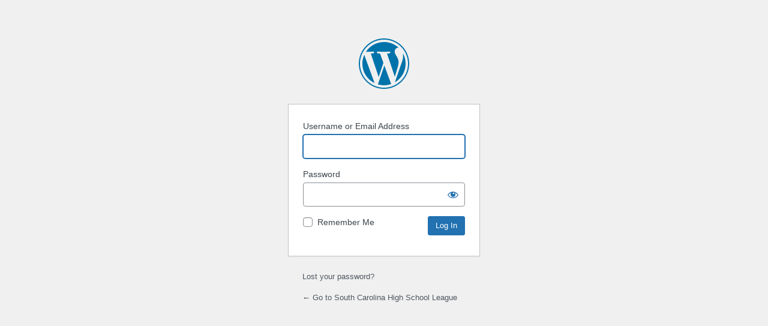

--- FILE ---
content_type: text/html; charset=UTF-8
request_url: https://dev.schsl.org/wp57/wp-login.php?redirect_to=https%3A%2F%2Fdev.schsl.org%2Fwp57%2Farchives%2F1793
body_size: 2051
content:
<!DOCTYPE html>
	<html lang="en-US" class="" data-skin="light">
	<head>
	<meta http-equiv="Content-Type" content="text/html; charset=UTF-8" />
	<title>Log In &lsaquo; South Carolina High School League &#8212; WordPress</title>
	<meta name='robots' content='noindex, follow' />
<link rel='dns-prefetch' href='//s.w.org' />
<script type='text/javascript' src='https://dev.schsl.org/wp57/wp-includes/js/jquery/jquery.min.js?ver=3.6.0' id='jquery-core-js'></script>
<script type='text/javascript' src='https://dev.schsl.org/wp57/wp-includes/js/jquery/jquery-migrate.min.js?ver=3.3.2' id='jquery-migrate-js'></script>
<link rel='stylesheet' id='dashicons-css'  href='https://dev.schsl.org/wp57/wp-includes/css/dashicons.min.css?ver=6.0.11' type='text/css' media='all' />
<link rel='stylesheet' id='buttons-css'  href='https://dev.schsl.org/wp57/wp-includes/css/buttons.min.css?ver=6.0.11' type='text/css' media='all' />
<link rel='stylesheet' id='forms-css'  href='https://dev.schsl.org/wp57/wp-admin/css/forms.min.css?ver=6.0.11' type='text/css' media='all' />
<link rel='stylesheet' id='l10n-css'  href='https://dev.schsl.org/wp57/wp-admin/css/l10n.min.css?ver=6.0.11' type='text/css' media='all' />
<link rel='stylesheet' id='login-css'  href='https://dev.schsl.org/wp57/wp-admin/css/login.min.css?ver=6.0.11' type='text/css' media='all' />
<link rel='stylesheet' id='llar-login-page-styles-css'  href='https://dev.schsl.org/wp57/wp-content/plugins/limit-login-attempts-reloaded/assets/css/login-page-styles.css?ver=2.25.5' type='text/css' media='all' />
	<meta name='referrer' content='strict-origin-when-cross-origin' />
		<meta name="viewport" content="width=device-width" />
	<link rel="icon" href="https://dev.schsl.org/wp57/wp-content/uploads/2021/07/cropped-SCHSL-Favicon-32x32.png" sizes="32x32" />
<link rel="icon" href="https://dev.schsl.org/wp57/wp-content/uploads/2021/07/cropped-SCHSL-Favicon-192x192.png" sizes="192x192" />
<link rel="apple-touch-icon" href="https://dev.schsl.org/wp57/wp-content/uploads/2021/07/cropped-SCHSL-Favicon-180x180.png" />
<meta name="msapplication-TileImage" content="https://dev.schsl.org/wp57/wp-content/uploads/2021/07/cropped-SCHSL-Favicon-270x270.png" />
	</head>
	<body class="login no-js login-action-login wp-core-ui  locale-en-us">
	<script type="text/javascript">
		document.body.className = document.body.className.replace('no-js','js');
	</script>
		<div id="login">
		<h1><a href="">Powered by WordPress</a></h1>
	
		<form name="loginform" id="loginform" action="https://dev.schsl.org/wp57/wp-login.php" method="post">
			<p>
				<label for="user_login">Username or Email Address</label>
				<input type="text" name="log" id="user_login" class="input" value="" size="20" autocapitalize="off" autocomplete="username" />
			</p>

			<div class="user-pass-wrap">
				<label for="user_pass">Password</label>
				<div class="wp-pwd">
					<input type="password" name="pwd" id="user_pass" class="input password-input" value="" size="20" autocomplete="current-password" />
					<button type="button" class="button button-secondary wp-hide-pw hide-if-no-js" data-toggle="0" aria-label="Show password">
						<span class="dashicons dashicons-visibility" aria-hidden="true"></span>
					</button>
				</div>
			</div>
						<p class="forgetmenot"><input name="rememberme" type="checkbox" id="rememberme" value="forever"  /> <label for="rememberme">Remember Me</label></p>
			<p class="submit">
				<input type="submit" name="wp-submit" id="wp-submit" class="button button-primary button-large" value="Log In" />
									<input type="hidden" name="redirect_to" value="https://dev.schsl.org/wp57/archives/1793" />
									<input type="hidden" name="testcookie" value="1" />
			</p>
		</form>

					<p id="nav">
								<a href="https://dev.schsl.org/wp57/wp-login.php?action=lostpassword">Lost your password?</a>
			</p>
					<script type="text/javascript">
			function wp_attempt_focus() {setTimeout( function() {try {d = document.getElementById( "user_login" );d.focus(); d.select();} catch( er ) {}}, 200);}
wp_attempt_focus();
if ( typeof wpOnload === 'function' ) { wpOnload() }		</script>
				<p id="backtoblog">
			<a href="https://dev.schsl.org/wp57/">&larr; Go to South Carolina High School League</a>		</p>
			</div>
			<script type='text/javascript' id='zxcvbn-async-js-extra'>
/* <![CDATA[ */
var _zxcvbnSettings = {"src":"https:\/\/dev.schsl.org\/wp57\/wp-includes\/js\/zxcvbn.min.js"};
/* ]]> */
</script>
<script type='text/javascript' src='https://dev.schsl.org/wp57/wp-includes/js/zxcvbn-async.min.js?ver=1.0' id='zxcvbn-async-js'></script>
<script type='text/javascript' src='https://dev.schsl.org/wp57/wp-includes/js/dist/vendor/regenerator-runtime.min.js?ver=0.13.9' id='regenerator-runtime-js'></script>
<script type='text/javascript' src='https://dev.schsl.org/wp57/wp-includes/js/dist/vendor/wp-polyfill.min.js?ver=3.15.0' id='wp-polyfill-js'></script>
<script type='text/javascript' src='https://dev.schsl.org/wp57/wp-includes/js/dist/hooks.min.js?ver=c6d64f2cb8f5c6bb49caca37f8828ce3' id='wp-hooks-js'></script>
<script type='text/javascript' src='https://dev.schsl.org/wp57/wp-includes/js/dist/i18n.min.js?ver=ebee46757c6a411e38fd079a7ac71d94' id='wp-i18n-js'></script>
<script type='text/javascript' id='wp-i18n-js-after'>
wp.i18n.setLocaleData( { 'text direction\u0004ltr': [ 'ltr' ] } );
</script>
<script type='text/javascript' id='password-strength-meter-js-extra'>
/* <![CDATA[ */
var pwsL10n = {"unknown":"Password strength unknown","short":"Very weak","bad":"Weak","good":"Medium","strong":"Strong","mismatch":"Mismatch"};
/* ]]> */
</script>
<script type='text/javascript' src='https://dev.schsl.org/wp57/wp-admin/js/password-strength-meter.min.js?ver=6.0.11' id='password-strength-meter-js'></script>
<script type='text/javascript' src='https://dev.schsl.org/wp57/wp-includes/js/underscore.min.js?ver=1.13.3' id='underscore-js'></script>
<script type='text/javascript' id='wp-util-js-extra'>
/* <![CDATA[ */
var _wpUtilSettings = {"ajax":{"url":"\/wp57\/wp-admin\/admin-ajax.php"}};
/* ]]> */
</script>
<script type='text/javascript' src='https://dev.schsl.org/wp57/wp-includes/js/wp-util.min.js?ver=6.0.11' id='wp-util-js'></script>
<script type='text/javascript' id='user-profile-js-extra'>
/* <![CDATA[ */
var userProfileL10n = {"user_id":"0","nonce":"5c9ee7d842"};
/* ]]> */
</script>
<script type='text/javascript' src='https://dev.schsl.org/wp57/wp-admin/js/user-profile.min.js?ver=6.0.11' id='user-profile-js'></script>
	<div class="clear"></div>
	</body>
	</html>
	